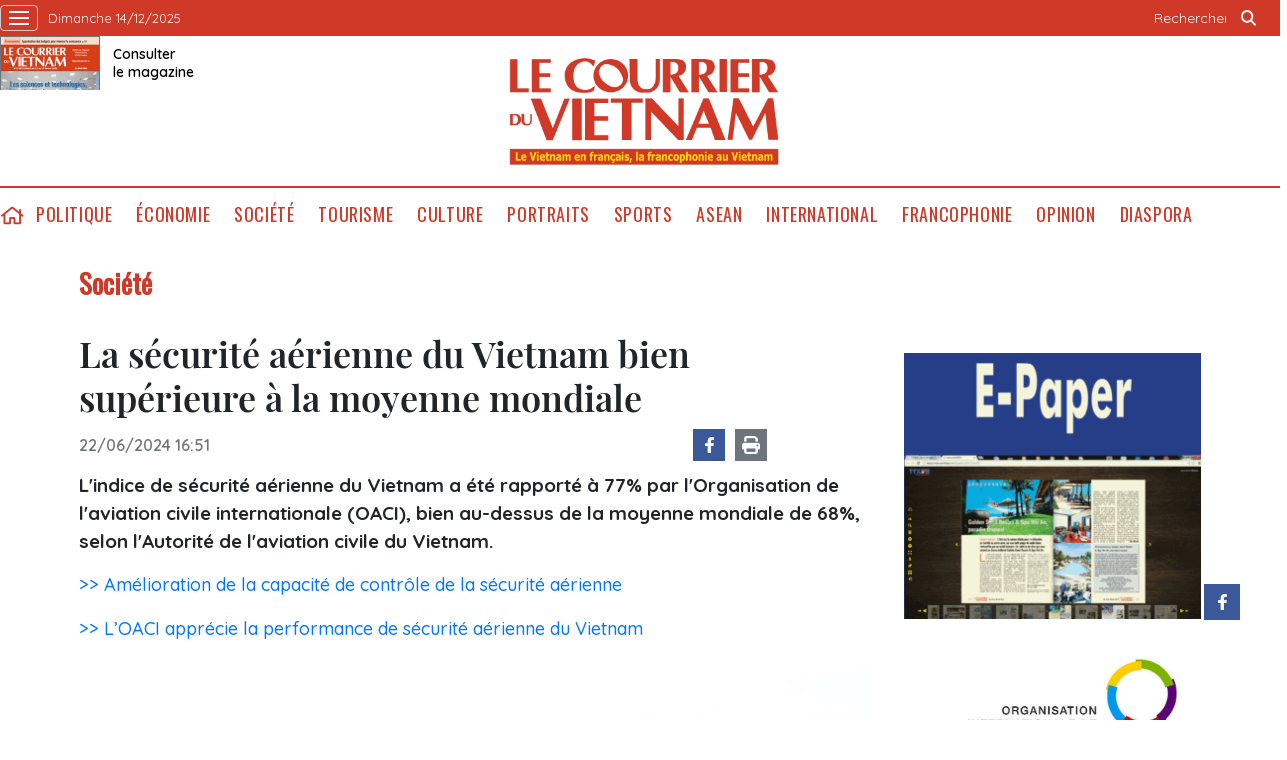

--- FILE ---
content_type: text/html; charset=utf-8
request_url: https://lecourrier.vn/la-securite-aerienne-du-vietnam-bien-superieure-a-la-moyenne-mondiale/1264124.html
body_size: 8686
content:
<!DOCTYPE html>
<html lang="fr">
<head>
    <title>La sécurité aérienne du Vietnam bien supérieure à la moyenne mondiale</title>
    <meta http-equiv="Content-Type" content="text/html; charset=utf-8" />
<meta http-equiv="REFRESH" content="3600" />
<meta name="robots" content="index,follow" />
<meta name="revisit-after" content="1 days" />
<meta name="copyright" content="VietNam News" />
<meta http-equiv="content-language" content="fr" />
<meta content='width=device-width, initial-scale=1.0, user-scalable=yes' name='viewport' />
<link hreflang="fr" rel="alternate" href="https://lecourrier.vn" />
    
    <meta name="title" content="La sécurité aérienne du Vietnam bien supérieure à la moyenne mondiale" />
    <meta name="description" content="L&rsquo;indice de sécurité aérienne du Vietnam a été rapporté à 77% par l&rsquo;Organisation de l&rsquo;aviation civile internationale (OACI), bien au-dessus de la moyenne mondiale de 68%, selon l&rsquo;Autorité de l&rsquo;aviation civile du Vietnam." />
    <meta name="keywords" content="Sécurité, aérienne, supérieur, moyenne, mondial, Nôi Bài, Tân Son Nhât" />
    <meta property="og:url" content="https://lecourrier.vn/la-securite-aerienne-du-vietnam-bien-superieure-a-la-moyenne-mondiale/1264124.html" />
    <meta property="og:type" content="article" />
    <meta property="og:site_name" content="lecourrier.vn" />
    <meta property="og:title" content="La sécurité aérienne du Vietnam bien supérieure à la moyenne mondiale" />
    <meta property="og:description" content="L&rsquo;indice de sécurité aérienne du Vietnam a été rapporté à 77% par l&rsquo;Organisation de l&rsquo;aviation civile internationale (OACI), bien au-dessus de la moyenne mondiale de 68%, selon l&rsquo;Autorité de l&rsquo;aviation civile du Vietnam." />
    <meta property="og:image" content="https://image.lecourrier.vn/MediaUpload/Medium/2024/06/22/151532-vna_potal_hang_khong_tang_tan_suat_chuyen_bay_dip_nghi_le_304-152024_7326457.jpg" />

    <!-- Favicon -->
    <link rel="shortcut icon" href="/favicon.ico">


    <link rel="stylesheet" type="text/css" href="/template/desktop/styles/css/desktop.css?v=5R3KENFBbkHetUJasBNG_ljNpCU3adA-eULp1R9Rdt8"> 
    <link href="/css/custom.css?v=NOwAlBP8-Jn97L6Q3OBqgKrp5FNy5mrYAvyrnWpxzIo" rel="stylesheet" />


    
    <link rel="stylesheet" type="text/css" href="/template/desktop/styles/css/d-audio-player.css">

    <style type="text/css">
        br {
            margin: 5px;
        }

        /*.author {
            text-align: right;
            font-weight: bold;
        }*/

        iframe {
            border: 0;
        }

        
    </style>

    <!-- Google tag (gtag.js) -->
    <script async src="https://www.googletagmanager.com/gtag/js?id=G-LV5XPVM6JZ"></script>
    <script>
        window.dataLayer = window.dataLayer || [];
        function gtag() { dataLayer.push(arguments); }
        gtag('js', new Date());
        gtag('config', 'G-LV5XPVM6JZ');
    </script>
    <!--Google Analytics-->
    <script type="text/javascript">
        var _gaq = _gaq || [];
        _gaq.push(['_setAccount', 'UA-5708419-4']);
        _gaq.push(['_trackPageview']);
        (function () {
            var ga = document.createElement('script'); ga.type = 'text/javascript'; ga.async = true;
            ga.src = ('https:' == document.location.protocol ? 'https://ssl' : 'http://www') + '.google-analytics.com/ga.js';
            var s = document.getElementsByTagName('script')[0]; s.parentNode.insertBefore(ga, s);
        })();
    </script>
    

</head>
<body>
    <div class="wrapper-page">
        <!-- site header -->
        <header class="page-header">
            <div class="top-header">
                <div class="container">
                    <div class="wrapper">
                        <a class="wrap-menu">
                            <!-- <p class="text">Danh mục</p> -->
                            <svg width="20" height="20" viewBox="0 0 20 20" xmlns="http://www.w3.org/2000/svg" data-svg="navbar-toggle-icon">
                                <rect y="9" width="20" height="2"></rect>
                                <rect y="3" width="20" height="2"></rect>
                                <rect y="15" width="20" height="2"></rect>
                            </svg>
                        </a>
                        <time class="top-header__left">dimanche 14/12/2025 </time>
                    </div>
                    <ul class="top-header__right">
                        <li class="search-wrapper">
                            <input id="txtSearchDefault" type="text" placeholder="Rechercher" onkeydown="searchDataDefaultEnter(this)">
                            <a onclick="searchDataDefault()"><span class="icon icon-search">icon search</span></a>
                        </li>
                    </ul>
                </div>
            </div>
            <div class="logo-wrapper">
                <div class="container">
                    <h1 class="logo" style="background: url(/template/desktop/styles/img/lecourrier-logo.png) center center/270px no-repeat;">
                        <a href="/">Lecourrier.vn</a>
                    </h1>
                    <div class="wrapper">
                        <div class="wrapper">
    <a href="">
        <img src="/template/desktop/styles/img/consulter-le-journal.png" alt="" width="100" height="54">
    </a>
    <a href="https://image.lecourrier.vn/MediaUpload/Media/2025/12/10/103902-tarif-phat-hanh-online-so-51-2025.pdf" class="text" target="_blank"><span>Consulter <br />le magazine</span></a>
</div>
                    </div>
                    <div class="banner-top">
                        

                    </div>
                </div>
            </div>
            <div class="menu-wrapper sticky">
                <div class="container">
                    <ul class="menu d-flex">
    <li><a href="/" class="icon icon-home">home</a></li>
            <li><a href="https://lecourrier.vn/politique/1.cvn">Politique</a></li>
            <li>
                <a href="https://lecourrier.vn/economie/2.cvn">&#xC9;conomie
                </a>
                <ul class="sub-menu">
                        <li><a href="https://lecourrier.vn/agriculture/25.cvn">Agriculture</a></li>
                        <li><a href="https://lecourrier.vn/entreprises/67.cvn">Entreprises</a></li>
                        <li><a href="https://lecourrier.vn/investissements/6.cvn">Investissements</a></li>
                </ul>
            </li>
            <li>
                <a href="https://lecourrier.vn/societe/3.cvn">Soci&#xE9;t&#xE9;
                </a>
                <ul class="sub-menu">
                        <li><a href="https://lecourrier.vn/education/20.cvn">&#xC9;ducation</a></li>
                        <li><a href="https://lecourrier.vn/environnement/22.cvn">Environnement</a></li>
                        <li><a href="https://lecourrier.vn/etransformation/125.cvn">E-transformation</a></li>
                        <li><a href="https://lecourrier.vn/sante/21.cvn">Sant&#xE9;</a></li>
                        <li><a href="https://lecourrier.vn/sciences/23.cvn">Sciences</a></li>
                        <li><a href="https://lecourrier.vn/scenesdevie/126.cvn">Sc&#xE8;nes de vie</a></li>
                </ul>
            </li>
            <li><a href="https://lecourrier.vn/tourisme/49.cvn">Tourisme</a></li>
            <li><a href="https://lecourrier.vn/culture/4.cvn">Culture</a></li>
            <li><a href="https://lecourrier.vn/portraits/32.cvn">Portraits</a></li>
            <li><a href="https://lecourrier.vn/sports/29.cvn">Sports</a></li>
            <li><a href="https://lecourrier.vn/asean/76.cvn">ASEAN</a></li>
            <li>
                <a href="https://lecourrier.vn/international/5.cvn">International
                </a>
                <ul class="sub-menu">
                        <li><a href="https://lecourrier.vn/politique/33.cvn">Politique</a></li>
                        <li><a href="https://lecourrier.vn/societe/34.cvn">Soci&#xE9;t&#xE9;</a></li>
                        <li><a href="https://lecourrier.vn/economie/35.cvn">&#xC9;conomie</a></li>
                        <li><a href="https://lecourrier.vn/culture/36.cvn">Culture</a></li>
                        <li><a href="https://lecourrier.vn/sports/37.cvn">Sports</a></li>
                </ul>
            </li>
            <li><a href="https://lecourrier.vn/francophonie/9.cvn">Francophonie</a></li>
            <li><a href="https://lecourrier.vn/opinion/11.cvn">Opinion</a></li>
            <li><a href="https://lecourrier.vn/diaspora/10.cvn">Diaspora</a></li>
</ul>




                </div>
            </div>
        </header>
        <!-- navigation -->
        <nav class="region-nav">
            <div class="nav-wrapper scroll">
                <ul class="menu-1">
            <li><a href="https://lecourrier.vn/politique/1.cvn">Politique</a></li>
        <li>
            <a href="https://lecourrier.vn/economie/2.cvn">&#xC9;conomie</a>
            <i class="fal fa-chevron-right"></i>
            <ul class="sub-menu">
                    <li><a href="https://lecourrier.vn/agriculture/25.cvn">Agriculture</a></li>
                    <li><a href="https://lecourrier.vn/entreprises/67.cvn">Entreprises</a></li>
                    <li><a href="https://lecourrier.vn/investissements/6.cvn">Investissements</a></li>
            </ul>
        </li>
        <li>
            <a href="https://lecourrier.vn/societe/3.cvn">Soci&#xE9;t&#xE9;</a>
            <i class="fal fa-chevron-right"></i>
            <ul class="sub-menu">
                    <li><a href="https://lecourrier.vn/education/20.cvn">&#xC9;ducation</a></li>
                    <li><a href="https://lecourrier.vn/environnement/22.cvn">Environnement</a></li>
                    <li><a href="https://lecourrier.vn/etransformation/125.cvn">E-transformation</a></li>
                    <li><a href="https://lecourrier.vn/sante/21.cvn">Sant&#xE9;</a></li>
                    <li><a href="https://lecourrier.vn/sciences/23.cvn">Sciences</a></li>
                    <li><a href="https://lecourrier.vn/scenesdevie/126.cvn">Sc&#xE8;nes de vie</a></li>
            </ul>
        </li>
            <li><a href="https://lecourrier.vn/tourisme/49.cvn">Tourisme</a></li>
            <li><a href="https://lecourrier.vn/culture/4.cvn">Culture</a></li>
            <li><a href="https://lecourrier.vn/portraits/32.cvn">Portraits</a></li>
            <li><a href="https://lecourrier.vn/sports/29.cvn">Sports</a></li>
            <li><a href="https://lecourrier.vn/asean/76.cvn">ASEAN</a></li>
        <li>
            <a href="https://lecourrier.vn/international/5.cvn">International</a>
            <i class="fal fa-chevron-right"></i>
            <ul class="sub-menu">
                    <li><a href="https://lecourrier.vn/politique/33.cvn">Politique</a></li>
                    <li><a href="https://lecourrier.vn/societe/34.cvn">Soci&#xE9;t&#xE9;</a></li>
                    <li><a href="https://lecourrier.vn/economie/35.cvn">&#xC9;conomie</a></li>
                    <li><a href="https://lecourrier.vn/culture/36.cvn">Culture</a></li>
                    <li><a href="https://lecourrier.vn/sports/37.cvn">Sports</a></li>
            </ul>
        </li>
            <li><a href="https://lecourrier.vn/francophonie/9.cvn">Francophonie</a></li>
            <li><a href="https://lecourrier.vn/opinion/11.cvn">Opinion</a></li>
            <li><a href="https://lecourrier.vn/diaspora/10.cvn">Diaspora</a></li>
    <li>
        <a href="">Multimédia</a>
        <i class="fal fa-chevron-right"></i>
        <ul class="sub-menu">
            <li><a href="/video.html">Vidéos</a></li>
            <li><a href="/photo.html">Photos</a></li>
            <li><a href="/podcast.html">Podcast</a></li>
        </ul>
    </li>
</ul>


            </div>
        </nav>
        <!-- site body -->
        <div class="site-body">
            
<div class="site-body article-page">
    <div class="container">
        <!-- code -->
        <ul class="breadcrumb-wrapper">
                <li><a href="https://lecourrier.vn/societe/3.cvn" class="active">Soci&#xE9;t&#xE9;</a></li>
        </ul>
        <div class="col-wrapper">
            <div class="main-col">
                <div class="article" id="printArticle">
                    <div class="article__title">
                        La sécurité aérienne du Vietnam bien supérieure à la moyenne mondiale
                    </div>
                    <div class="article__meta">
                        <time class="time">22/06/2024 16:51</time>
                        <div class="wrapper">
                            <div class="social">
                                <a href="https://www.facebook.com/lecourrier.vn" target="_blank" class="fb">
                                    <i class="icon-fb"></i>
                                </a>
                                <a style="cursor:pointer" onclick="printdiv('printArticle')">
                                    <i class="icon-print"></i>
                                </a>
                            </div>
                            <iframe src="https://www.facebook.com/plugins/share_button.php?href=https://lecourrier.vn/la-securite-aerienne-du-vietnam-bien-superieure-a-la-moyenne-mondiale/1264124.html&layout=button&size&locale=fr_FR&width=94&height=20" width="94" height="20" style="border:none;overflow:hidden" scrolling="no" frameborder="0" allowfullscreen="true" allow="autoplay; clipboard-write; encrypted-media; picture-in-picture; web-share"></iframe>
                        </div>
                    </div>
                    <div class="article__sapo">

<p style='text-align:'>L'indice de sécurité aérienne du Vietnam a été rapporté à 77% par l'Organisation de l'aviation civile internationale (OACI), bien au-dessus de la moyenne mondiale de 68%, selon l'Autorité de l'aviation civile du Vietnam.</p>

                    </div>
                    <div class="article__body">
                                <p><a href="https://lecourrier.vn/amelioration-de-la-capacite-de-controle-de-la-securite-aerienne/1196503.html" title="Am&#233;lioration de la capacit&#233; de contr&#244;le de la s&#233;curit&#233; a&#233;rienne">>> Amélioration de la capacité de contrôle de la sécurité aérienne</a></p>
                                <p><a href="https://lecourrier.vn/loaci-apprecie-la-performance-de-securite-aerienne-du-vietnam/1263333.html" title="L’OACI appr&#233;cie la performance de s&#233;curit&#233; a&#233;rienne du Vietnam">>> L’OACI apprécie la performance de sécurité aérienne du Vietnam</a></p>
<table class='picture' align=''><tbody><tr><td class='pic'><img class='lazyload' data-src='https://image.lecourrier.vn/MediaUpload/Org/2024/06/22/151532-vna_potal_hang_khong_tang_tan_suat_chuyen_bay_dip_nghi_le_304-152024_7326457.jpg' src='~/images/vnn.jpg' alt=''></td></tr><tr><td class='caption'>Avions de Vietnam Airlines à l'aéroport international de Nôi Bài, à Hanoï.</td></tr><tr align='right'><td class='author'>Photo : VNA/CVN</td></tr></tbody></table><p style='text-align:left'>Du 15 au 27 mai, une équipe du Programme universel d'audit de supervision de la sécurité de l'OACI a examiné les politiques et procédures de sécurité aérienne du pays dans les aéroports internationaux de Tân Son Nhât à Hô Chi Minh-Ville (Sud) et Nôi Bài à Hanoï (Nord).</p><p style='text-align:left'>Le programme évalue la sécurité des aéroports en fonction des opérations aériennes et aériennes, des enquêtes sur les accidents et incidents, du contrôle du trafic aérien et de l'infrastructure de soutien au sol.</p><p style='text-align:left'>Les résultats préliminaires montrent un indice de mise en œuvre efficace (EI) de 77%, soit une augmentation de 11% par rapport à l'inspection précédente, menée il y a huit ans.</p><p style='text-align:left'>Le Vietnam se classe au-dessus de la moyenne de la région Asie-Pacifique de 65%, ainsi que de la moyenne mondiale de 68%.</p><p style='text-align:left'>Selon la Société nationale des aéroports du Vietnam, en préparation à l'audit de l'OACI, un groupe de travail a été formé pour mettre en œuvre des normes de sécurité conformément aux exigences de l'organisation aéronautique.</p><p style='text-align:left'>Les principaux objectifs de l'OACI comprennent la réglementation de l'aviation, la surveillance de la sécurité, la sensibilisation et la formation du personnel, la gestion des risques et la qualité des logiciels et du matériel.</p><p style='text-align:left'>En 2016, l'industrie aéronautique de ce pays d'Asie du Sud-Est a obtenu un score de 65,56%, tandis que la gestion et les opérations aéroportuaires ont reçu un score de 54,95%.&nbsp;</p><p style='text-align:right'><b>VNA/CVN</b></p>
                    </div>

                   

                </div>
                <div class="article">
                        <div class="related-news">
                                <article class="story">
                                    <figure class="story__thumb">
                                        <a href="https://lecourrier.vn/amelioration-de-la-capacite-de-controle-de-la-securite-aerienne/1196503.html" title="Am&#233;lioration de la capacit&#233; de contr&#244;le de la s&#233;curit&#233; a&#233;rienne"><img width="200" height="134" class="lazyload" data-src="https://image.lecourrier.vn/MediaUpload/Thumb/2023/08/22/093541-t.jpg" src="/images/vnn.jpg" alt=""></a>
                                    </figure>
                                    <h5 class="story__heading"><a href="https://lecourrier.vn/amelioration-de-la-capacite-de-controle-de-la-securite-aerienne/1196503.html">Amélioration de la capacité de contrôle de la sécurité aérienne</a></h5>
                                </article>
                                <article class="story">
                                    <figure class="story__thumb">
                                        <a href="https://lecourrier.vn/loaci-apprecie-la-performance-de-securite-aerienne-du-vietnam/1263333.html" title="L’OACI appr&#233;cie la performance de s&#233;curit&#233; a&#233;rienne du Vietnam"><img width="200" height="134" class="lazyload" data-src="https://image.lecourrier.vn/MediaUpload/Thumb/2024/06/10/103409-afp1.jpg" src="/images/vnn.jpg" alt=""></a>
                                    </figure>
                                    <h5 class="story__heading"><a href="https://lecourrier.vn/loaci-apprecie-la-performance-de-securite-aerienne-du-vietnam/1263333.html">L’OACI apprécie la performance de sécurité aérienne du Vietnam</a></h5>
                                </article>
                        </div>

                        <div class="article__tag">
                            <div class="box-content">
                                    <a href="https://lecourrier.vn/securite/1264124.tag">#S&#xE9;curit&#xE9;</a>
                                    <a href="https://lecourrier.vn/aerienne/1264124.tag">#a&#xE9;rienne</a>
                                    <a href="https://lecourrier.vn/superieur/1264124.tag">#sup&#xE9;rieur</a>
                                    <a href="https://lecourrier.vn/moyenne/1264124.tag">#moyenne</a>
                                    <a href="https://lecourrier.vn/mondial/1264124.tag">#mondial</a>
                                    <a href="https://lecourrier.vn/noi-bai/1264124.tag">#N&#xF4;i B&#xE0;i</a>
                                    <a href="https://lecourrier.vn/tan-son-nhat/1264124.tag">#T&#xE2;n Son Nh&#xE2;t</a>
                            </div>
                        </div>
                    <script>

                        function resizeIframe(obj) {
                            obj.style.height = obj.contentWindow.document.documentElement.scrollHeight + 'px';
                        }

                    </script>
                    <iframe width="100%" height="100%" id="parent-iframe" name="parent-iframe" class="lazyload" data-src="https://lecourrier.vn/ApiData/PostComment?id=1264124&url=https://lecourrier.vn/la-securite-aerienne-du-vietnam-bien-superieure-a-la-moyenne-mondiale/1264124.html&total=0"
                            scrolling="no"
                            onload="this.height=this.contentWindow.document.documentElement.scrollHeight"
                            onresize="this.height=this.contentWindow.document.documentElement.scrollHeight"></iframe>

                        <div class="see-also">
                            <div class="box-heading">
                                <h3 class="wrap-heading">
                                    <a href="#" class="heading">Autres articles</a>
                                </h3>
                            </div>
                            <div class="box-content">
                                    <article class="story">
                                        <h5 class="story__heading"><a href="https://lecourrier.vn/des-chercheurs-discutent-de-solutions-pour-la-securite-de-leau-dans-la-region-du-mekong/1264116.html">Des chercheurs discutent de solutions pour la sécurité de l'eau dans la région du Mékong</a></h5>

                                    </article>
                                    <article class="story">
                                        <h5 class="story__heading"><a href="https://lecourrier.vn/vietnam-report-annonce-les-dix-meilleures-entreprises-technologiques-reputees-en-2024/1264110.html">Vietnam Report annonce les dix meilleures entreprises technologiques réputées en 2024</a></h5>

                                    </article>
                                    <article class="story">
                                        <h5 class="story__heading"><a href="https://lecourrier.vn/saigontourist-recyclage-pour-transformer-les-dechets-en-produits-utiles/1263994.html">Saigontourist : recyclage pour transformer les déchets en produits utiles</a></h5>

                                    </article>
                                    <article class="story">
                                        <h5 class="story__heading"><a href="https://lecourrier.vn/des-benevoles-ressuscitent-les-rivieres-polluees-de-hanoi/1263550.html">Des bénévoles ressuscitent les rivières polluées de Hanoï</a></h5>

                                    </article>
                                    <article class="story">
                                        <h5 class="story__heading"><a href="https://lecourrier.vn/un-concours-en-lhonneur-du-25e-anniversaire-de-la-campagne-dete-des-jeunes-benevoles/1264083.html">Un concours en l’honneur du 25<sup>e</sup> anniversaire de la campagne d'été des jeunes bénévoles</a></h5>

                                    </article>
                                    <article class="story">
                                        <h5 class="story__heading"><a href="https://lecourrier.vn/le-japon-premiere-destination-dans-lenvoi-de-travailleurs-vietnamiens-a-letranger/1264055.html">Le Japon, première destination dans l'envoi de travailleurs vietnamiens à l’étranger</a></h5>

                                    </article>
                                    <article class="story">
                                        <h5 class="story__heading"><a href="https://lecourrier.vn/un-ex-president-de-la-province-de-vinh-phuc-puni-dun-avertissement/1264049.html">Un ex-président de la province de Vinh Phuc puni d’un avertissement</a></h5>

                                    </article>
                                    <article class="story">
                                        <h5 class="story__heading"><a href="https://lecourrier.vn/hanoi-met-tout-en-&#x153;uvre-pour-devenir-une-ville-intelligente/1264042.html">Hanoï met tout en œuvre pour devenir une ville intelligente</a></h5>

                                    </article>
                                    <article class="story">
                                        <h5 class="story__heading"><a href="https://lecourrier.vn/les-presidents-vietnamien-et-russe-rencontrent-des-anciens-etudiants-vietnamiens/1264030.html">Les présidents vietnamien et russe rencontrent des anciens étudiants vietnamiens</a></h5>

                                    </article>
                                    <article class="story">
                                        <h5 class="story__heading"><a href="https://lecourrier.vn/changement-climatique-le-vietnam-et-la-r-de-coree-intensifient-la-cooperation/1264029.html">Changement climatique : le Vietnam et la R. de Corée intensifient la coopération</a></h5>

                                    </article>
                                    <article class="story">
                                        <h5 class="story__heading"><a href="https://lecourrier.vn/la-vna-signe-un-accord-de-cooperation-avec-tv-brics/1264018.html">La VNA signe un accord de coopération avec TV BRICS</a></h5>

                                    </article>
                                    <article class="story">
                                        <h5 class="story__heading"><a href="https://lecourrier.vn/ca-mau-cree-une-reserve-marine-de-27000-ha/1264016.html">Cà Mau crée une réserve marine de 27.000 ha</a></h5>

                                    </article>
                            </div>

                        </div>
                </div>
            </div>
            <div class="sub-col">
                <div id="adv_category_right_top">
<div class='banner'><a href='https://lecourrier.xembao.vn/' onclick='writeLogging("adv","https://lecourrier.xembao.vn/",202)' target='_blank'><img   class='lazyload' data-src='https://image.lecourrier.vn/MediaUpload/Media/2023/09/19/081313-anh-dong-e-paper.gif' alt=''></a></div><div class='banner'><a href='https://www.francophonie.org/' onclick='writeLogging("adv","https://www.francophonie.org/",235)' target='_blank'><img   class='lazyload' data-src='https://image.lecourrier.vn/MediaUpload/Media/2022/09/16/152411-logo-oif_rvb.jpg' alt=''></a></div><div class='banner'><a href='http://www.wbi.be/hanoi' onclick='writeLogging("adv","http://www.wbi.be/hanoi",238)' target='_blank'><img   class='lazyload' data-src='https://image.lecourrier.vn/MediaUpload/Media/2022/10/05/171135-wbi_logo_new-del-vietnam.jpg' alt=''></a></div><div class='banner'><a href='https://saigontourist.com.vn/' onclick='writeLogging("adv","https://saigontourist.com.vn/",206)' target='_blank'><img   class='lazyload' data-src='https://image.lecourrier.vn/MediaUpload/Media/2024/10/16/141810-logo-saigontourist.png' alt=''></a></div><div class='banner'><a href='https://aventure-vietnam.com/' onclick='writeLogging("adv","https://aventure-vietnam.com/",248)' target='_blank'><img   class='lazyload' data-src='https://image.lecourrier.vn/MediaUpload/Media/2025/11/19/160856-qc-dt-publicite-courrier-du-vietnam.png' alt=''></a></div>
                </div>
                <div id="adv_category_right_bottom">
<div class='banner'><a href='https://image.lecourrier.vn/MediaUpload/Media/2025/12/10/103902-tarif-phat-hanh-online-so-51-2025.pdf' onclick='writeLogging("adv","https://image.lecourrier.vn/MediaUpload/Media/2025/12/10/103902-tarif-phat-hanh-online-so-51-2025.pdf",207)' target='_blank'><img   class='lazyload' data-src='https://image.lecourrier.vn/MediaUpload/Media/2025/12/10/103846-tr1-bao-dien-tu.jpg' alt=''></a></div><div class='banner'><a href='https://www.tonkinvoyage.com/' onclick='writeLogging("adv","https://www.tonkinvoyage.com/",244)' target='_blank'><img   class='lazyload' data-src='https://image.lecourrier.vn/MediaUpload/Media/2023/12/08/172246-c8ad18cd-277b-4d12-919e-e1da4b58bd1c.jpg' alt=''></a></div><div class='banner'><a href='http://www.cap-vietnam.com/' onclick='writeLogging("adv","http://www.cap-vietnam.com/",193)' target='_blank'><img   class='lazyload' data-src='https://image.lecourrier.vn/MediaUpload/Media/2023/02/24/142347-pubcourrier.png' alt=''></a></div><div class='banner'><a href='http://www.foyer-vietnam.org/' onclick='writeLogging("adv","http://www.foyer-vietnam.org/",215)' target='_blank'><img   class='lazyload' data-src='https://image.lecourrier.vn/MediaUpload/Media/2024/03/19/173035-foyer_logopng163608721.png' alt=''></a></div><div class='banner'><a href='http://itaxa.vn' onclick='writeLogging("adv","http://itaxa.vn",214)' target='_blank'><img   class='lazyload' data-src='https://image.lecourrier.vn/MediaUpload/Media/2023/09/19/091958-logo-itaxajpg101606151.jpg' alt=''></a></div><div class='banner'><a href='http://vinadataxa.vn/' onclick='writeLogging("adv","http://vinadataxa.vn/",219)' target='_blank'><img   class='lazyload' data-src='https://image.lecourrier.vn/MediaUpload/Media/2024/06/26/161904-logo-cty-vinadataxa-moi.png' alt=''></a></div>
                </div>
               
            </div>
        </div>

    </div>
</div>
<div id="ModalVoteReload"></div>

        </div>
        <div class="site-body">
            <div class="container">
                <div class="brand-wrapper">
    <a href="https://vnanet.vn">
        <img src="/images/ttxvn.png" alt="" width="93" height="30">
    </a>
    <a href="https://vietnamplus.vn">
        <img src="/images/vnplus.png" alt="" width="60" height="30">
    </a>
    <a href="https://vietnam.vnanet.vn">
        <img src="/images/baoanhvietnam.jpg" alt="" width="85" height="30">
    </a>
    <a href="https://bnews.vn">
        <img src="/images/b-news.png" alt="" width="36" height="30">
    </a>
    <a href="https://vietnamlawmagazine.vn/">
        <img src="/images/vn-law.png" alt="" width="108" height="30">
    </a>
    <a href="https://vnews.gov.vn">
        <img src="/images/v-news.png" alt="" width="25" height="30">
    </a>
    <a href="https://baotintuc.vn">
        <img src="/images/baotintuc.png" alt="" width="79" height="30">
    </a>
    <a href="https://thethaovanhoa.vn">
        <img src="/images/ttvh.png" alt="" width="76" height="30">
    </a>
    <a href="https://vietnamnews.vn">
        <img src="/images/vietnamnews.png" alt="" width="109" height="30">
    </a>
    <a href="https://dantocmiennui.vn">
        <img src="/images/dantocmiennui.png" alt="" width="107" height="30">
    </a>
</div>
                

            </div>
        </div>
        <!-- back to top -->
        <div class="wrap-to-top">
            <div class="back-to-top">
                back to top
            </div>
            <div class="social">
                <a href="https://www.facebook.com/lecourrier.vn" class="fb">
                    <i class="icon-fb"></i>
                </a>
            </div>
        </div>
        <footer class="page-footer">
    <div class="container">
        <ul class="cate-wrapper">
            <li><a href="/quisommesnous.html">qui sommes-nous</a></li>
            <li><a href="mailto:courrier@vnanet.vn ">ÉCRIVEZ-NOUS</a></li>  
            <li><a href="/abonnement.html">abonnement</a></li>
            <li><a href="/publicite.html">publicité </a></li>
        </ul>

        <div class="wrapper">
            <div class="pri-wrapper">
                <h2 class="logo-footer">
                    <a href="">Lecourrier.vn</a>
                </h2>
                <p class="text">
                    Copyright : Le Courrier du Vietnam, tous droits réservés, Agence Vietnamienne
                    d'Information (AVI)
                </p>
            </div>
            <div class="second-wrapper">
                <p class="bold">Rédactrice en chef : Nguyễn Hồng Nga</p>
                <p>Adresse : 79, rue Ly Thuong Kiêt, Hanoï, Vietnam</p>
                <p>Permis de publication : 25/GP-BTTTT</p>
                <p>Tél : (+84) 24 38 25 20 96</p>
                <p>E-mail : courrier@vnanet.vn, courrier.cvn@gmail.com</p>
            </div>
        </div>
    </div>
</footer>
    </div>
    <!-- JS Global Compulsory -->
    <script src="/template/desktop/js/jquery-3.6.1.min.js"></script>
    <script src="/template/desktop/js/slick.min.js"></script>
    <script src="/template/desktop/js/bootstrap.min.js"></script>
    <script async src="/js/lazysizes.min.js"></script>
    <script async src="/js/search.js"></script>
    <script src="/lib/jsnlog/jsnlog.js"></script>

    <script>
        const defaultLoggingUrl = window.location.origin + '/logging';
        JL.setOptions({
            "defaultAjaxUrl": defaultLoggingUrl,
        });

        function writeLogging(type, url, id) {
            var data = { 'type': type, 'url': url, 'id': id };
            JL("jsLogger").info(encodeURI(JSON.stringify(data)));

        }
    </script>
    <script src="/template/desktop/js/ui.js?v=jKoUfk09ngx1u5zI-qfDWVo591szmGTQwGQa5nm6ZGU"></script>
    
    <script src="/template/desktop/js/popper.min.js"></script>

    <script type="text/javascript">
        writeLogging('news', 'https://lecourrier.vn/la-securite-aerienne-du-vietnam-bien-superieure-a-la-moyenne-mondiale/1264124.html',1264124);
    </script>
    <script>
        function printdiv(printdivname) {
            var headstr = "<html><head><title>Booking Details</title></head><body>";
            var footstr = "</body>";
            var newstr = document.getElementById(printdivname).innerHTML;
            var oldstr = document.body.innerHTML;
            document.body.innerHTML = headstr + newstr + footstr;
            window.print();
            document.body.innerHTML = oldstr;
            return false;
        }

       
        function showVote(id) {

            $.ajax({
                url: '/ApiData/GetVote',
                data: {
                    id: id
                },
                success: function (data) {
                    $("#ModalVoteReload").html(data);
                    $("#ModalVote" + id).modal("show");
                }
            });
        }

        function reloadVote(id) {
            $('#parent-iframe-' + id)[0].contentWindow.location.reload(true);
            showVote(id);
        }
    </script>

</body>
</html>
